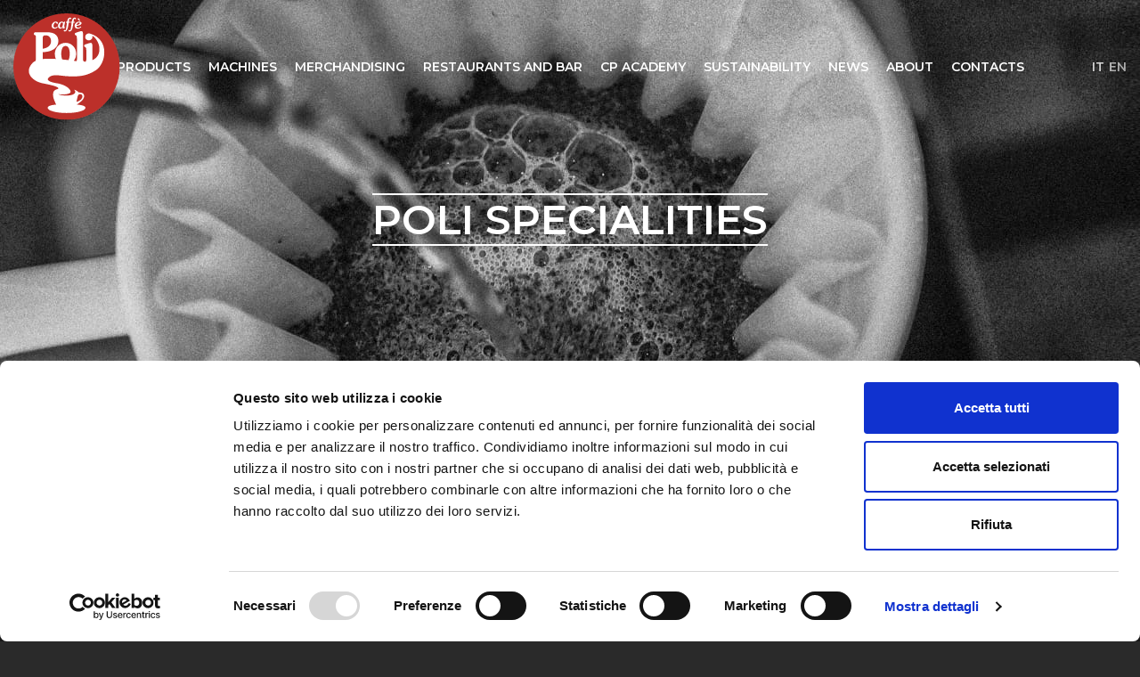

--- FILE ---
content_type: text/html; charset=UTF-8
request_url: https://www.caffepoli.it/en/formats/specialities/
body_size: 8379
content:
<!DOCTYPE html><html lang="en-US"><head><meta charset="utf-8"><meta http-equiv="X-UA-Compatible" content="IE=edge"><meta name="viewport" content="width=device-width, initial-scale=1, shrink-to-fit=no"><title>Production and distribution of coffee and infusions in format</title><link href="https://fonts.googleapis.com/css?family=Montserrat:600%7CNunito+Sans:400,700&display=swap" rel="stylesheet"> <script defer src="[data-uri]"></script> <script defer 
		id="Cookiebot"
		src="https://consent.cookiebot.com/uc.js"
		data-implementation="wp"
		data-cbid="232edba3-436d-4741-b57d-74be551da7f0"
						data-culture="IT"
				data-blockingmode="auto"
	></script> <meta name='robots' content='index, follow, max-image-preview:large, max-snippet:-1, max-video-preview:-1' /><meta name="description" content="Caffè Poli produces and distributes high quality coffee and infusions in Poli Specialities format" /><link rel="canonical" href="https://www.caffepoli.it/en/formats/specialities/" /><meta property="og:locale" content="en_US" /><meta property="og:type" content="article" /><meta property="og:title" content="Production and distribution of coffee and infusions in format" /><meta property="og:description" content="Caffè Poli produces and distributes high quality coffee and infusions in Poli Specialities format" /><meta property="og:url" content="https://www.caffepoli.it/en/formats/specialities/" /><meta property="og:site_name" content="Caffè Poli" /><meta name="twitter:card" content="summary_large_image" /> <script type="application/ld+json" class="yoast-schema-graph">{"@context":"https://schema.org","@graph":[{"@type":"CollectionPage","@id":"https://www.caffepoli.it/en/formats/specialities/","url":"https://www.caffepoli.it/en/formats/specialities/","name":"Production and distribution of coffee and infusions in format","isPartOf":{"@id":"https://www.caffepoli.it/en/#website"},"primaryImageOfPage":{"@id":"https://www.caffepoli.it/en/formats/specialities/#primaryimage"},"image":{"@id":"https://www.caffepoli.it/en/formats/specialities/#primaryimage"},"thumbnailUrl":"https://www.caffepoli.it/media/tanzania-arabica-aa-top-quality-1.jpg","description":"Caffè Poli produces and distributes high quality coffee and infusions in Poli Specialities format","breadcrumb":{"@id":"https://www.caffepoli.it/en/formats/specialities/#breadcrumb"},"inLanguage":"en-US"},{"@type":"ImageObject","inLanguage":"en-US","@id":"https://www.caffepoli.it/en/formats/specialities/#primaryimage","url":"https://www.caffepoli.it/media/tanzania-arabica-aa-top-quality-1.jpg","contentUrl":"https://www.caffepoli.it/media/tanzania-arabica-aa-top-quality-1.jpg","width":1200,"height":1200},{"@type":"BreadcrumbList","@id":"https://www.caffepoli.it/en/formats/specialities/#breadcrumb","itemListElement":[{"@type":"ListItem","position":1,"name":"Home","item":"https://www.caffepoli.it/en/"},{"@type":"ListItem","position":2,"name":"Poli Specialities"}]},{"@type":"WebSite","@id":"https://www.caffepoli.it/en/#website","url":"https://www.caffepoli.it/en/","name":"Caffè Poli","description":"","publisher":{"@id":"https://www.caffepoli.it/en/#organization"},"potentialAction":[{"@type":"SearchAction","target":{"@type":"EntryPoint","urlTemplate":"https://www.caffepoli.it/en/?s={search_term_string}"},"query-input":{"@type":"PropertyValueSpecification","valueRequired":true,"valueName":"search_term_string"}}],"inLanguage":"en-US"},{"@type":"Organization","@id":"https://www.caffepoli.it/en/#organization","name":"Caffè Poli","url":"https://www.caffepoli.it/en/","logo":{"@type":"ImageObject","inLanguage":"en-US","@id":"https://www.caffepoli.it/en/#/schema/logo/image/","url":"https://www.caffepoli.it/media/caffe-poli.png","contentUrl":"https://www.caffepoli.it/media/caffe-poli.png","width":300,"height":300,"caption":"Caffè Poli"},"image":{"@id":"https://www.caffepoli.it/en/#/schema/logo/image/"},"sameAs":["https://www.facebook.com/pages/CAFFE-POLI-SRL-CASTEL-BOLOGNESE-RA/268709745405","https://www.instagram.com/CAFFE.POLI1996/"]}]}</script> <link rel='stylesheet' id='main-css' href='https://www.caffepoli.it/wp-content/themes/framework/assets/css/main.min.css?ver=6.5.5' type='text/css' media='all' /><style id='classic-theme-styles-inline-css' type='text/css'>/*! This file is auto-generated */
.wp-block-button__link{color:#fff;background-color:#32373c;border-radius:9999px;box-shadow:none;text-decoration:none;padding:calc(.667em + 2px) calc(1.333em + 2px);font-size:1.125em}.wp-block-file__button{background:#32373c;color:#fff;text-decoration:none}</style><style id='global-styles-inline-css' type='text/css'>body{--wp--preset--color--black: #000000;--wp--preset--color--cyan-bluish-gray: #abb8c3;--wp--preset--color--white: #ffffff;--wp--preset--color--pale-pink: #f78da7;--wp--preset--color--vivid-red: #cf2e2e;--wp--preset--color--luminous-vivid-orange: #ff6900;--wp--preset--color--luminous-vivid-amber: #fcb900;--wp--preset--color--light-green-cyan: #7bdcb5;--wp--preset--color--vivid-green-cyan: #00d084;--wp--preset--color--pale-cyan-blue: #8ed1fc;--wp--preset--color--vivid-cyan-blue: #0693e3;--wp--preset--color--vivid-purple: #9b51e0;--wp--preset--gradient--vivid-cyan-blue-to-vivid-purple: linear-gradient(135deg,rgba(6,147,227,1) 0%,rgb(155,81,224) 100%);--wp--preset--gradient--light-green-cyan-to-vivid-green-cyan: linear-gradient(135deg,rgb(122,220,180) 0%,rgb(0,208,130) 100%);--wp--preset--gradient--luminous-vivid-amber-to-luminous-vivid-orange: linear-gradient(135deg,rgba(252,185,0,1) 0%,rgba(255,105,0,1) 100%);--wp--preset--gradient--luminous-vivid-orange-to-vivid-red: linear-gradient(135deg,rgba(255,105,0,1) 0%,rgb(207,46,46) 100%);--wp--preset--gradient--very-light-gray-to-cyan-bluish-gray: linear-gradient(135deg,rgb(238,238,238) 0%,rgb(169,184,195) 100%);--wp--preset--gradient--cool-to-warm-spectrum: linear-gradient(135deg,rgb(74,234,220) 0%,rgb(151,120,209) 20%,rgb(207,42,186) 40%,rgb(238,44,130) 60%,rgb(251,105,98) 80%,rgb(254,248,76) 100%);--wp--preset--gradient--blush-light-purple: linear-gradient(135deg,rgb(255,206,236) 0%,rgb(152,150,240) 100%);--wp--preset--gradient--blush-bordeaux: linear-gradient(135deg,rgb(254,205,165) 0%,rgb(254,45,45) 50%,rgb(107,0,62) 100%);--wp--preset--gradient--luminous-dusk: linear-gradient(135deg,rgb(255,203,112) 0%,rgb(199,81,192) 50%,rgb(65,88,208) 100%);--wp--preset--gradient--pale-ocean: linear-gradient(135deg,rgb(255,245,203) 0%,rgb(182,227,212) 50%,rgb(51,167,181) 100%);--wp--preset--gradient--electric-grass: linear-gradient(135deg,rgb(202,248,128) 0%,rgb(113,206,126) 100%);--wp--preset--gradient--midnight: linear-gradient(135deg,rgb(2,3,129) 0%,rgb(40,116,252) 100%);--wp--preset--font-size--small: 13px;--wp--preset--font-size--medium: 20px;--wp--preset--font-size--large: 36px;--wp--preset--font-size--x-large: 42px;--wp--preset--spacing--20: 0.44rem;--wp--preset--spacing--30: 0.67rem;--wp--preset--spacing--40: 1rem;--wp--preset--spacing--50: 1.5rem;--wp--preset--spacing--60: 2.25rem;--wp--preset--spacing--70: 3.38rem;--wp--preset--spacing--80: 5.06rem;--wp--preset--shadow--natural: 6px 6px 9px rgba(0, 0, 0, 0.2);--wp--preset--shadow--deep: 12px 12px 50px rgba(0, 0, 0, 0.4);--wp--preset--shadow--sharp: 6px 6px 0px rgba(0, 0, 0, 0.2);--wp--preset--shadow--outlined: 6px 6px 0px -3px rgba(255, 255, 255, 1), 6px 6px rgba(0, 0, 0, 1);--wp--preset--shadow--crisp: 6px 6px 0px rgba(0, 0, 0, 1);}:where(.is-layout-flex){gap: 0.5em;}:where(.is-layout-grid){gap: 0.5em;}body .is-layout-flex{display: flex;}body .is-layout-flex{flex-wrap: wrap;align-items: center;}body .is-layout-flex > *{margin: 0;}body .is-layout-grid{display: grid;}body .is-layout-grid > *{margin: 0;}:where(.wp-block-columns.is-layout-flex){gap: 2em;}:where(.wp-block-columns.is-layout-grid){gap: 2em;}:where(.wp-block-post-template.is-layout-flex){gap: 1.25em;}:where(.wp-block-post-template.is-layout-grid){gap: 1.25em;}.has-black-color{color: var(--wp--preset--color--black) !important;}.has-cyan-bluish-gray-color{color: var(--wp--preset--color--cyan-bluish-gray) !important;}.has-white-color{color: var(--wp--preset--color--white) !important;}.has-pale-pink-color{color: var(--wp--preset--color--pale-pink) !important;}.has-vivid-red-color{color: var(--wp--preset--color--vivid-red) !important;}.has-luminous-vivid-orange-color{color: var(--wp--preset--color--luminous-vivid-orange) !important;}.has-luminous-vivid-amber-color{color: var(--wp--preset--color--luminous-vivid-amber) !important;}.has-light-green-cyan-color{color: var(--wp--preset--color--light-green-cyan) !important;}.has-vivid-green-cyan-color{color: var(--wp--preset--color--vivid-green-cyan) !important;}.has-pale-cyan-blue-color{color: var(--wp--preset--color--pale-cyan-blue) !important;}.has-vivid-cyan-blue-color{color: var(--wp--preset--color--vivid-cyan-blue) !important;}.has-vivid-purple-color{color: var(--wp--preset--color--vivid-purple) !important;}.has-black-background-color{background-color: var(--wp--preset--color--black) !important;}.has-cyan-bluish-gray-background-color{background-color: var(--wp--preset--color--cyan-bluish-gray) !important;}.has-white-background-color{background-color: var(--wp--preset--color--white) !important;}.has-pale-pink-background-color{background-color: var(--wp--preset--color--pale-pink) !important;}.has-vivid-red-background-color{background-color: var(--wp--preset--color--vivid-red) !important;}.has-luminous-vivid-orange-background-color{background-color: var(--wp--preset--color--luminous-vivid-orange) !important;}.has-luminous-vivid-amber-background-color{background-color: var(--wp--preset--color--luminous-vivid-amber) !important;}.has-light-green-cyan-background-color{background-color: var(--wp--preset--color--light-green-cyan) !important;}.has-vivid-green-cyan-background-color{background-color: var(--wp--preset--color--vivid-green-cyan) !important;}.has-pale-cyan-blue-background-color{background-color: var(--wp--preset--color--pale-cyan-blue) !important;}.has-vivid-cyan-blue-background-color{background-color: var(--wp--preset--color--vivid-cyan-blue) !important;}.has-vivid-purple-background-color{background-color: var(--wp--preset--color--vivid-purple) !important;}.has-black-border-color{border-color: var(--wp--preset--color--black) !important;}.has-cyan-bluish-gray-border-color{border-color: var(--wp--preset--color--cyan-bluish-gray) !important;}.has-white-border-color{border-color: var(--wp--preset--color--white) !important;}.has-pale-pink-border-color{border-color: var(--wp--preset--color--pale-pink) !important;}.has-vivid-red-border-color{border-color: var(--wp--preset--color--vivid-red) !important;}.has-luminous-vivid-orange-border-color{border-color: var(--wp--preset--color--luminous-vivid-orange) !important;}.has-luminous-vivid-amber-border-color{border-color: var(--wp--preset--color--luminous-vivid-amber) !important;}.has-light-green-cyan-border-color{border-color: var(--wp--preset--color--light-green-cyan) !important;}.has-vivid-green-cyan-border-color{border-color: var(--wp--preset--color--vivid-green-cyan) !important;}.has-pale-cyan-blue-border-color{border-color: var(--wp--preset--color--pale-cyan-blue) !important;}.has-vivid-cyan-blue-border-color{border-color: var(--wp--preset--color--vivid-cyan-blue) !important;}.has-vivid-purple-border-color{border-color: var(--wp--preset--color--vivid-purple) !important;}.has-vivid-cyan-blue-to-vivid-purple-gradient-background{background: var(--wp--preset--gradient--vivid-cyan-blue-to-vivid-purple) !important;}.has-light-green-cyan-to-vivid-green-cyan-gradient-background{background: var(--wp--preset--gradient--light-green-cyan-to-vivid-green-cyan) !important;}.has-luminous-vivid-amber-to-luminous-vivid-orange-gradient-background{background: var(--wp--preset--gradient--luminous-vivid-amber-to-luminous-vivid-orange) !important;}.has-luminous-vivid-orange-to-vivid-red-gradient-background{background: var(--wp--preset--gradient--luminous-vivid-orange-to-vivid-red) !important;}.has-very-light-gray-to-cyan-bluish-gray-gradient-background{background: var(--wp--preset--gradient--very-light-gray-to-cyan-bluish-gray) !important;}.has-cool-to-warm-spectrum-gradient-background{background: var(--wp--preset--gradient--cool-to-warm-spectrum) !important;}.has-blush-light-purple-gradient-background{background: var(--wp--preset--gradient--blush-light-purple) !important;}.has-blush-bordeaux-gradient-background{background: var(--wp--preset--gradient--blush-bordeaux) !important;}.has-luminous-dusk-gradient-background{background: var(--wp--preset--gradient--luminous-dusk) !important;}.has-pale-ocean-gradient-background{background: var(--wp--preset--gradient--pale-ocean) !important;}.has-electric-grass-gradient-background{background: var(--wp--preset--gradient--electric-grass) !important;}.has-midnight-gradient-background{background: var(--wp--preset--gradient--midnight) !important;}.has-small-font-size{font-size: var(--wp--preset--font-size--small) !important;}.has-medium-font-size{font-size: var(--wp--preset--font-size--medium) !important;}.has-large-font-size{font-size: var(--wp--preset--font-size--large) !important;}.has-x-large-font-size{font-size: var(--wp--preset--font-size--x-large) !important;}
.wp-block-navigation a:where(:not(.wp-element-button)){color: inherit;}
:where(.wp-block-post-template.is-layout-flex){gap: 1.25em;}:where(.wp-block-post-template.is-layout-grid){gap: 1.25em;}
:where(.wp-block-columns.is-layout-flex){gap: 2em;}:where(.wp-block-columns.is-layout-grid){gap: 2em;}
.wp-block-pullquote{font-size: 1.5em;line-height: 1.6;}</style><link rel="shortcut icon" href="https://www.caffepoli.it/assets/img/favicons/favicon.ico" type="image/x-icon" /><link rel="icon" href="https://www.caffepoli.it/assets/img/favicons/favicon.ico" type="image/x-icon" /><link rel="apple-touch-icon-precomposed" sizes="57x57" href="https://www.caffepoli.it/assets/img/favicons/apple-touch-icon-57x57.png" /><link rel="apple-touch-icon-precomposed" sizes="60x60" href="https://www.caffepoli.it/assets/img/favicons/apple-touch-icon-60x60.png" /><link rel="apple-touch-icon-precomposed" sizes="72x72" href="https://www.caffepoli.it/assets/img/favicons/apple-touch-icon-72x72.png" /><link rel="apple-touch-icon-precomposed" sizes="76x76" href="https://www.caffepoli.it/assets/img/favicons/apple-touch-icon-76x76.png" /><link rel="apple-touch-icon-precomposed" sizes="114x114" href="https://www.caffepoli.it/assets/img/favicons/apple-touch-icon-114x114.png" /><link rel="apple-touch-icon-precomposed" sizes="120x120" href="https://www.caffepoli.it/assets/img/favicons/apple-touch-icon-120x120.png" /><link rel="apple-touch-icon-precomposed" sizes="144x144" href="https://www.caffepoli.it/assets/img/favicons/apple-touch-icon-144x144.png" /><link rel="apple-touch-icon-precomposed" sizes="152x152" href="https://www.caffepoli.it/assets/img/favicons/apple-touch-icon-152x152.png" /><link rel="apple-touch-icon-precomposed" sizes="180x180" href="https://www.caffepoli.it/assets/img/favicons/apple-touch-icon-152x152.png"><link rel="icon" type="image/png" href="https://www.caffepoli.it/assets/img/favicons/favicon-16x16.png" sizes="16x16" /><link rel="icon" type="image/png" href="https://www.caffepoli.it/assets/img/favicons/favicon-32x32.png" sizes="32x32" /><link rel="icon" type="image/png" href="https://www.caffepoli.it/assets/img/favicons/favicon-96x96.png" sizes="96x96" /><link rel="icon" href="https://www.caffepoli.it/assets/img/favicons/favicon.ico" type="image/x-icon"><meta name="application-name" content="&nbsp;" /><meta name="msapplication-TileColor" content="#FFFFFF" /><meta name="msapplication-square70x70logo" content="https://www.caffepoli.it/assets/img/favicons/mstile-70x70.png" /><meta name="msapplication-TileImage" content="https://www.caffepoli.it/assets/img/favicons/mstile-144x144.png" /><meta name="msapplication-square150x150logo" content="https://www.caffepoli.it/assets/img/favicons/mstile-150x150.png" /><meta name="msapplication-wide310x150logo" content="https://www.caffepoli.it/assets/img/favicons/mstile-310x150.png" /><meta name="msapplication-square310x310logo" content="https://www.caffepoli.it/assets/img/favicons/mstile-310x310.png" /> <!--[if lt IE 9]> <script src="https://oss.maxcdn.com/html5shiv/3.7.3/html5shiv.min.js"></script> <script src="https://oss.maxcdn.com/respond/1.4.2/respond.min.js"></script> <![endif]--></head><body class=""><header><div class="wrap"><div class="container-fluid"><div class="row"><div class="col"><div id="logo"> <a href="https://www.caffepoli.it/en/" style="text-indent:-99999px;">Home</a></div> <a id="nav-btn"> <span></span> <span></span> <span></span> <span></span> </a><nav><ul id="menu-primary-navigation-inglese" class="navigation"><li class="menu-products"><a href="https://www.caffepoli.it/en/coffee-and-infusions/">Products</a></li><li class="menu-machines"><a href="https://www.caffepoli.it/en/coffee-machines/">Machines</a></li><li class="menu-merchandising"><a href="https://www.caffepoli.it/en/merchandising/">Merchandising</a></li><li class="menu-restaurants-and-bar"><a href="https://www.caffepoli.it/en/professional/">Restaurants and bar</a></li><li class="menu-cp-academy"><a href="https://www.caffepoli.it/en/cp-academy/">CP Academy</a></li><li class="menu-sustainability"><a href="https://www.caffepoli.it/en/sustainability/">Sustainability</a></li><li class="active menu-news"><a href="https://www.caffepoli.it/en/news/">News</a></li><li class="menu-about"><a href="https://www.caffepoli.it/en/coffee-since-1965/">About</a></li><li class="menu-contacts"><a href="https://www.caffepoli.it/en/contacts/">Contacts</a></li></ul></nav><div id="languages"><ul><li><a href="https://www.caffepoli.it/formati/poli-specialities/">it</a></li><li class="active">en</li></ul></div></div></div></div></div></header><main><section class="slideshow"><div class="flexslider" id="slider"><ul class="slides"><li style="background-image: url(https://www.caffepoli.it/media/caffe-poli-specialities-1920x500.jpg);"><div class="wrap d-flex align-items-center text-center"><div class="container-fluid"><div class="row"><div class="col-12"><h1 class="hero bar">Poli Specialities</h1></div></div></div></div></li></ul></div></section><section class="categories dark"><div class="wrap"><div class="container-fluid"><div class="row justify-content-center"><div class="col-6 col-sm-6 col-md-4 col-lg-3 col-xl-3 prod text-center"> <a href="https://www.caffepoli.it/en/products/blister-tanzania-arabica-aa-top-quality/"><div class="round-image"> <img src="https://www.caffepoli.it/media/tanzania-arabica-aa-top-quality-1-576x576.jpg" class="lozad rounded-circle img-fluid" alt="Caffè Poli - Tanzania arabica aa “top quality”"></div><div class="round-image-text"><h3>Tanzania arabica aa “top quality”</h3></div> </a></div><div class="col-6 col-sm-6 col-md-4 col-lg-3 col-xl-3 prod text-center"> <a href="https://www.caffepoli.it/en/products/india-maysore-nuggets-extra-bold-coffee-from-the-bedouin/"><div class="round-image"> <img src="https://www.caffepoli.it/media/india-maysore-nuggets-extra-bold-caffe-del-babbuino-1-576x576.jpg" class="lozad rounded-circle img-fluid" alt="Caffè Poli - India Maysore Nuggets Extra Bold Coffee from the Bedouin"></div><div class="round-image-text"><h3>India Maysore Nuggets Extra Bold Coffee from the Bedouin</h3></div> </a></div><div class="col-6 col-sm-6 col-md-4 col-lg-3 col-xl-3 prod text-center"> <a href="https://www.caffepoli.it/en/products/blister-huehuetenango-guatemala-arabica/"><div class="round-image"> <img src="https://www.caffepoli.it/media/huehuetenango-guatemala-arabica-1-576x576.jpg" class="lozad rounded-circle img-fluid" alt="Caffè Poli - Huehuetenango guatemala arabica"></div><div class="round-image-text"><h3>Huehuetenango guatemala arabica</h3></div> </a></div><div class="col-6 col-sm-6 col-md-4 col-lg-3 col-xl-3 prod text-center"> <a href="https://www.caffepoli.it/en/products/blister-finca-rio-colorado-honduras/"><div class="round-image"> <img src="https://www.caffepoli.it/media/finca-rio-colorado-honduras-1-576x576.jpg" class="lozad rounded-circle img-fluid" alt="Caffè Poli - Finca rio colorado honduras"></div><div class="round-image-text"><h3>Finca rio colorado honduras</h3></div> </a></div><div class="col-6 col-sm-6 col-md-4 col-lg-3 col-xl-3 prod text-center"> <a href="https://www.caffepoli.it/en/products/blister-india-kaapi-royale-plantation/"><div class="round-image"> <img src="https://www.caffepoli.it/media/india-kaapi-royale-plantation-1-576x576.jpg" class="lozad rounded-circle img-fluid" alt="Caffè Poli - India kaapi royale plantation"></div><div class="round-image-text"><h3>India kaapi royale plantation</h3></div> </a></div><div class="col-6 col-sm-6 col-md-4 col-lg-3 col-xl-3 prod text-center"> <a href="https://www.caffepoli.it/en/products/blister-giamaica-blue-mountain/"><div class="round-image"> <img src="https://www.caffepoli.it/media/giamaica-blue-mountain-2-576x576.jpg" class="lozad rounded-circle img-fluid" alt="Caffè Poli - Giamaica blue mountain"></div><div class="round-image-text"><h3>Giamaica blue mountain</h3></div> </a></div><div class="col-6 col-sm-6 col-md-4 col-lg-3 col-xl-3 prod text-center"> <a href="https://www.caffepoli.it/en/products/blister-kopi-luwak/"><div class="round-image"> <img src="https://www.caffepoli.it/media/kopi-luwak-2-576x576.jpg" class="lozad rounded-circle img-fluid" alt="Caffè Poli - Kopi luwak"></div><div class="round-image-text"><h3>Kopi luwak</h3></div> </a></div><div class="col-6 col-sm-6 col-md-4 col-lg-3 col-xl-3 prod text-center"> <a href="https://www.caffepoli.it/en/products/blister-santos-brasile-guaxape-dulce/"><div class="round-image"> <img src="https://www.caffepoli.it/media/santos-brasile-guaxupe-dulce-1-576x576.jpg" class="lozad rounded-circle img-fluid" alt="Caffè Poli - Santos brasile guaxapè dulce"></div><div class="round-image-text"><h3>Santos brasile guaxapè dulce</h3></div> </a></div><div class="col-6 col-sm-6 col-md-4 col-lg-3 col-xl-3 prod text-center"> <a href="https://www.caffepoli.it/en/products/kopi-luwak/"><div class="round-image"> <img src="https://www.caffepoli.it/media/kopi-luwak-updraft-pre-smush-original-1-576x576.jpg" class="lozad rounded-circle img-fluid" alt="Caffè Poli - Kopi luwak"></div><div class="round-image-text"><h3>Kopi luwak</h3></div> </a></div><div class="col-6 col-sm-6 col-md-4 col-lg-3 col-xl-3 prod text-center"> <a href="https://www.caffepoli.it/en/products/tanzania-arabica-aa-top-quality/"><div class="round-image"> <img src="https://www.caffepoli.it/media/tanzania-arabica-aa-top-quality-576x576.jpg" class="lozad rounded-circle img-fluid" alt="Caffè Poli - Tanzania arabica aa “top quality”"></div><div class="round-image-text"><h3>Tanzania arabica aa “top quality”</h3></div> </a></div><div class="col-6 col-sm-6 col-md-4 col-lg-3 col-xl-3 prod text-center"> <a href="https://www.caffepoli.it/en/products/india-maysore-nuggets-extra-bold-caffe-del-beduino/"><div class="round-image"> <img src="https://www.caffepoli.it/media/india-maysore-nuggets-extra-bold-caffe-del-babbuino-576x576.jpg" class="lozad rounded-circle img-fluid" alt="Caffè Poli - India Maysore Nuggets Extra Bold Coffee from the Bedouin"></div><div class="round-image-text"><h3>India Maysore Nuggets Extra Bold Coffee from the Bedouin</h3></div> </a></div><div class="col-6 col-sm-6 col-md-4 col-lg-3 col-xl-3 prod text-center"> <a href="https://www.caffepoli.it/en/products/huehuetenango-guatemala-arabica/"><div class="round-image"> <img src="https://www.caffepoli.it/media/huehuetenango-guatemala-arabica-576x576.jpg" class="lozad rounded-circle img-fluid" alt="Caffè Poli - Huehuetenango Guatemala Arabica"></div><div class="round-image-text"><h3>Huehuetenango Guatemala Arabica</h3></div> </a></div><div class="col-6 col-sm-6 col-md-4 col-lg-3 col-xl-3 prod text-center"> <a href="https://www.caffepoli.it/en/products/santos-brasile-guaxupe-dulce/"><div class="round-image"> <img src="https://www.caffepoli.it/media/santos-brasile-guaxupe-dulce-576x576.jpg" class="lozad rounded-circle img-fluid" alt="Caffè Poli - Santos brasile guaxupè dulce"></div><div class="round-image-text"><h3>Santos brasile guaxupè dulce</h3></div> </a></div><div class="col-6 col-sm-6 col-md-4 col-lg-3 col-xl-3 prod text-center"> <a href="https://www.caffepoli.it/en/products/finca-rio-colorado-honduras/"><div class="round-image"> <img src="https://www.caffepoli.it/media/finca-rio-colorado-honduras-576x576.jpg" class="lozad rounded-circle img-fluid" alt="Caffè Poli - Finca rio colorado honduras"></div><div class="round-image-text"><h3>Finca rio colorado honduras</h3></div> </a></div><div class="col-6 col-sm-6 col-md-4 col-lg-3 col-xl-3 prod text-center"> <a href="https://www.caffepoli.it/en/products/india-kaapi-royale-plantation/"><div class="round-image"> <img src="https://www.caffepoli.it/media/india-kaapi-royale-plantation-576x576.jpg" class="lozad rounded-circle img-fluid" alt="Caffè Poli - India kaapi royale plantation"></div><div class="round-image-text"><h3>India kaapi royale plantation</h3></div> </a></div><div class="col-6 col-sm-6 col-md-4 col-lg-3 col-xl-3 prod text-center"> <a href="https://www.caffepoli.it/en/products/giamaica-blue-mountain/"><div class="round-image"> <img src="https://www.caffepoli.it/media/giamaica-blue-mountain-updraft-pre-smush-original-1-576x576.jpg" class="lozad rounded-circle img-fluid" alt="Caffè Poli - Giamaica blue mountain"></div><div class="round-image-text"><h3>Giamaica blue mountain</h3></div> </a></div></div></div></div></section><section class="cta"><div class="wrap"><div class="container-fluid"><div class="row justify-content-center"><div class="col-12 col-lg-10 col-xl-8"><div class="container-fluid"><div class="row cta-box"><div class="col-12"><h2> Do you want more information?</h2><p> Fill out the form and we will contact you in a very short time</p></div><div class="col-12"><div class="wpcf7 no-js" id="wpcf7-f71-o1" lang="it-IT" dir="ltr"><div class="screen-reader-response"><p role="status" aria-live="polite" aria-atomic="true"></p><ul></ul></div><form action="/en/formats/specialities/#wpcf7-f71-o1" method="post" class="wpcf7-form init wpcf7-acceptance-as-validation" aria-label="Modulo di contatto" novalidate="novalidate" data-status="init"><div style="display: none;"> <input type="hidden" name="_wpcf7" value="71" /> <input type="hidden" name="_wpcf7_version" value="5.9.8" /> <input type="hidden" name="_wpcf7_locale" value="it_IT" /> <input type="hidden" name="_wpcf7_unit_tag" value="wpcf7-f71-o1" /> <input type="hidden" name="_wpcf7_container_post" value="0" /> <input type="hidden" name="_wpcf7_posted_data_hash" value="" /></div> <span id="wpcf7-696cd6f558c3b-wrapper" class="wpcf7-form-control-wrap website-wrap" ><label for="wpcf7-696cd6f558c3b-field" class="hp-message">Si prega di lasciare vuoto questo campo.</label><input id="wpcf7-696cd6f558c3b-field"  class="wpcf7-form-control wpcf7-text" type="text" name="website" value="" size="40" tabindex="-1" autocomplete="new-password" /></span><div class="row"><div class="col-12 col-md-6"><div class="form-group"><label for="name">Name *</label><span class="wpcf7-form-control-wrap" data-name="Name"><input size="40" maxlength="400" class="wpcf7-form-control wpcf7-text wpcf7-validates-as-required form-control" id="name" aria-required="true" aria-invalid="false" placeholder="Name *" value="" type="text" name="Name" /></span></div><div class="form-group"><label for="surname">Surname *</label><span class="wpcf7-form-control-wrap" data-name="Surname"><input size="40" maxlength="400" class="wpcf7-form-control wpcf7-text wpcf7-validates-as-required form-control" id="surname" aria-required="true" aria-invalid="false" placeholder="Surname *" value="" type="text" name="Surname" /></span></div><div class="form-group"><label for="email">Email *</label><span class="wpcf7-form-control-wrap" data-name="Email"><input size="40" maxlength="400" class="wpcf7-form-control wpcf7-email wpcf7-validates-as-required wpcf7-text wpcf7-validates-as-email form-control" id="email" aria-required="true" aria-invalid="false" placeholder="Indirizzo Email *" value="" type="email" name="Email" /></span></div></div><div class="col-12 col-md-6"><div class="form-group"><label for="subject">Subject *</label><span class="wpcf7-form-control-wrap" data-name="Subject"><input size="40" maxlength="400" class="wpcf7-form-control wpcf7-text wpcf7-validates-as-required form-control" id="subject" aria-required="true" aria-invalid="false" placeholder="Subject *" value="" type="text" name="Subject" /></span></div><div class="form-group"><label for="message">Message *</label><span class="wpcf7-form-control-wrap" data-name="Message"><textarea cols="40" rows="10" maxlength="2000" class="wpcf7-form-control wpcf7-textarea wpcf7-validates-as-required form-control" id="message" aria-required="true" aria-invalid="false" placeholder="Message *" name="Message"></textarea></span></div></div></div><div class="row"><div class="col-12 col-md-6"><div class="form-check"><span class="wpcf7-form-control-wrap" data-name="privacy"><span class="wpcf7-form-control wpcf7-acceptance"><span class="wpcf7-list-item"><label><input type="checkbox" name="privacy" value="1" class="form-check-input" aria-invalid="false" /><span class="wpcf7-list-item-label">I accept the <a href="/privacy-policy">terms and privacy policy</a></span></label></span></span></span></div></div><div class="col-12 col-md-6 mt-4 mt-md-0"> <input class="wpcf7-form-control wpcf7-submit has-spinner btn btn-outline" type="submit" value="Send Request" /></div></div><div class="row response"><div class="col-12"><div class="wpcf7-response-output" aria-hidden="true"></div></div></div></form></div></div></div></div></div></div></div></div></section><section class="categories dark"><div class="wrap"><div class="container-fluid"><div class="row text-center"><div class="col-12"><h2 class="bar">Caffè poli’s formats</h2></div></div><div class="row justify-content-center"><div class="col-6 col-sm-6 col-md-4 col-lg-3 col-xl-3 prod text-center"> <a href="https://www.caffepoli.it/en//formats/tin-cans"><div class="round-image"> <img src="https://www.caffepoli.it/media/caffe-poli-barattoli-small2-576x576.jpg" class="lozad rounded-circle img-fluid" alt="Caffè Poli - Tin Cans"></div><div class="round-image-text"><h3>Tin Cans</h3></div> </a></div><div class="col-6 col-sm-6 col-md-4 col-lg-3 col-xl-3 prod text-center"> <a href="https://www.caffepoli.it/en//formats/espresso-in-grains"><div class="round-image"> <img src="https://www.caffepoli.it/media/caffe-poli-espresso-in-grani-small-576x576.jpg" class="lozad rounded-circle img-fluid" alt="Caffè Poli - Espresso in grains"></div><div class="round-image-text"><h3>Espresso in grains</h3></div> </a></div><div class="col-6 col-sm-6 col-md-4 col-lg-3 col-xl-3 prod text-center"> <a href="https://www.caffepoli.it/en//formats/pods"><div class="round-image"> <img src="https://www.caffepoli.it/media/caffe-poli-tisane-small-576x576.jpg" class="lozad rounded-circle img-fluid" alt="Caffè Poli - Pods Ese &amp; 38 Format"></div><div class="round-image-text"><h3>Pods Ese &amp; 38 Format</h3></div> </a></div><div class="col-6 col-sm-6 col-md-4 col-lg-3 col-xl-3 prod text-center"> <a href="https://www.caffepoli.it/en//formats/capsule-en"><div class="round-image"> <img src="https://www.caffepoli.it/media/caffe-poli-capsule-small2-576x576.jpg" class="lozad rounded-circle img-fluid" alt="Caffè Poli - Capsule"></div><div class="round-image-text"><h3>Capsule</h3></div> </a></div><div class="col-6 col-sm-6 col-md-4 col-lg-3 col-xl-3 prod text-center"> <a href="https://www.caffepoli.it/en//formats/blister-en"><div class="round-image"> <img src="https://www.caffepoli.it/media/caffe-poli-blister-small-1-576x576.jpg" class="lozad rounded-circle img-fluid" alt="Caffè Poli - Blister"></div><div class="round-image-text"><h3>Blister</h3></div> </a></div><div class="col-6 col-sm-6 col-md-4 col-lg-3 col-xl-3 prod text-center"> <a href="https://www.caffepoli.it/en//formats/beyond-the-coffee"><div class="round-image"> <img src="https://www.caffepoli.it/media/caffe-poli-liquore-small-576x576.jpg" class="lozad rounded-circle img-fluid" alt="Caffè Poli - Beyond the coffee"></div><div class="round-image-text"><h3>Beyond the coffee</h3></div> </a></div></div></div></div></section><section class="merchandising-cpacademy"><div class="container-fluid"><div class="row no-gutters align-items-center"><div class="col-12 col-sm-12 col-md-6 col-lg-6 col-xl-6"> <a href="https://www.caffepoli.it/en/merchandising/"><div class="brg d-flex align-items-center justify-content-center" style="background-image: url(https://www.caffepoli.it/media/cover5-1-768x768.jpg);"><h2 class="small bar">Caffe poli’s merchandising</h2></div> </a></div><div class="col-12 col-sm-12 col-md-6 col-lg-6 col-xl-6"> <a href="https://www.caffepoli.it/en/cp-academy/"><div class="brg d-flex align-items-center justify-content-center" style="background-image: url(https://www.caffepoli.it/media/caffe-poli-cp-academy3-768x768.jpg);"><h2 class="small bar">Cp Academy</h2></div> </a></div></div></div></section></main><section class="newsletter-box pt-5 pb-5"><div class="wrap"><div class="container-fluid"><div class="row align-items-center justify-content-center"><div class="col-12 col-sm-auto"> <a href="https://www.caffepoli.it/iscrizione-newsletter/" class="newsletter"><h3 class="m-0 p-0">Iscriviti alla newsletter</h3><p class="m-0 p-0">Scopri per primo tutte le offerte e novità di Caffè Poli</p> </a></div></div></div></div></section><footer><div class="prefooter"><div class="wrap"><div class="container-fluid"><div class="row align-items-end"><div class="col-12 col-sm-12 col-md-12 col-lg-3 col-xl-2 social-nav"><p class="h6">Follow us</p><ul id="menu-social-inglese" class="navigation footersocial"><li class="menu-facebook"><a href="https://www.facebook.com/CAFFE-POLI-SRL-CASTEL-BOLOGNESE-RA-268709745405/">Facebook</a></li><li class="menu-instagram"><a href="https://www.instagram.com/CAFFE.POLI1996/">Instagram</a></li></ul></div><div class="col-12 col-sm-12 col-md-12 col-lg-9 col-xl-7 categories-nav"><p class="h6">Caffè poli's products</p><ul id="menu-footer-navigation-inglese" class="navigation footernavigation"><li class="menu-tin-cans"><a href="https://www.caffepoli.it/en/formats/tin-cans/">Tin Cans</a></li><li class="menu-espresso-in-grains"><a href="https://www.caffepoli.it/en/formats/espresso-in-grains/">Espresso in grains</a></li><li class="menu-pods-ese-38-format"><a href="https://www.caffepoli.it/en/formats/pods/">Pods Ese &#038; 38 Format</a></li><li class="menu-capsule"><a href="https://www.caffepoli.it/en/formats/capsule-en/">Capsule</a></li><li class="menu-blister"><a href="https://www.caffepoli.it/en/formats/blister-en/">Blister</a></li><li class="active menu-poli-specialities"><a href="https://www.caffepoli.it/en/formats/specialities/" aria-current="page">Poli Specialities</a></li><li class="menu-beyond-the-coffee"><a href="https://www.caffepoli.it/en/formats/beyond-the-coffee/">Beyond the coffee</a></li></ul></div><div class="col-12 col-sm-12 col-md-12 col-lg-12 col-xl-3 text-xl-right service-nav"><ul id="menu-footer-service-inglese" class="navigation footerservice"><li class="menu-privacy-policy"><a href="https://www.caffepoli.it/en/privacy-policy/">Privacy Policy</a></li><li class="menu-cookies-policy"><a href="https://www.caffepoli.it/en/cookies-policy/">Cookies Policy</a></li></ul></div></div><div class="row mt-4"><div class="col-12 disclaimer">La società ha ricevuto benefici rientranti nel regime degli aiuti di Stato e nel regime de minimis per i quali sussiste l’obbligo di pubblicazione nel Registro Nazionale degli aiuti di Stato di cui all’art. 52 della L. 234/2012. Inoltre l’impresa ha anche beneficiato del seguente contributo che non risulta pubblicato sul portale RNA:  soggetto erogante Ag. Entrate cod. fisc. 06363391001 € 20143 in data 07/07/2020 per effetto Decreto Ristori art. 1 D.L. 137 del 28/10/2020 e art. 2 D.L. 149 del 09/11/2020.</div></div></div></div></div><div class="copy"><div class="wrap"><div class="container-fluid"><div class="row"><div class="col-12 col-md-10"> <span class="d-block d-md-inline-block">&copy; 2026 Caffè Poli Srl</span> <span class="d-block d-md-inline-block">All rights reserved</span> <span class="d-none d-md-inline-block"> · </span> <span class="d-block d-md-inline-block">P.Iva 02143270391 · REA n. 175414</span></div><div class="col-12 col-md-2 text-md-right mt-3 mt-md-0"> web by <a href="https://www.exnovostudio.it?utm_campaign=Signature&utm_medium=Sign&utm_source=caffepoli" target="_blank">exnovo</a></div></div></div></div></div></footer><style id='wpcf7-696cd6f558c3b-inline-inline-css' type='text/css'>#wpcf7-696cd6f558c3b-wrapper {display:none !important; visibility:hidden !important;}</style> <script defer  src="https://www.caffepoli.it/wp-content/themes/framework/assets/js/jquery-3.3.1.min.js" id="jquery-js"></script> <script defer  src="https://www.caffepoli.it/wp-content/themes/framework/assets/js/bootstrap.min.js" id="bootstrap-js-js"></script> <script  src="https://www.caffepoli.it/wp-includes/js/dist/vendor/wp-polyfill-inert.min.js?ver=3.1.2" id="wp-polyfill-inert-js"></script> <script  src="https://www.caffepoli.it/wp-includes/js/dist/vendor/regenerator-runtime.min.js?ver=0.14.0" id="regenerator-runtime-js"></script> <script  src="https://www.caffepoli.it/wp-includes/js/dist/vendor/wp-polyfill.min.js?ver=3.15.0" id="wp-polyfill-js"></script> <script  src="https://www.caffepoli.it/wp-includes/js/dist/hooks.min.js?ver=2810c76e705dd1a53b18" id="wp-hooks-js"></script> <script  src="https://www.caffepoli.it/wp-includes/js/dist/i18n.min.js?ver=5e580eb46a90c2b997e6" id="wp-i18n-js"></script> <script defer id="wp-i18n-js-after" src="[data-uri]"></script> <script defer  src="https://www.caffepoli.it/wp-content/cache/autoptimize/js/autoptimize_single_efc27e253fae1b7b891fb5a40e687768.js?ver=5.9.8" id="swv-js"></script> <script defer id="contact-form-7-js-extra" src="[data-uri]"></script> <script defer  src="https://www.caffepoli.it/wp-content/cache/autoptimize/js/autoptimize_single_0b1719adf5fa7231cb1a1b54cf11a50e.js?ver=5.9.8" id="contact-form-7-js"></script> <script defer  src="https://www.caffepoli.it/wp-content/themes/framework/assets/js/jquery.flexslider.min.js" id="flexslider-js"></script> <script defer  src="https://www.caffepoli.it/wp-content/themes/framework/assets/js/parallax.min.js" id="parallax-js"></script> <script defer  src="https://www.caffepoli.it/wp-content/themes/framework/assets/js/lozad.min.js" id="lazy-js-js"></script> <script defer  src="https://www.caffepoli.it/wp-content/cache/autoptimize/js/autoptimize_single_d4729bb8c89ffb33f6240f8ee80e41d1.js" id="app-js-js"></script> <script defer src="[data-uri]"></script> </body></html>

--- FILE ---
content_type: image/svg+xml
request_url: https://www.caffepoli.it/wp-content/themes/framework/assets/img/facebook.svg
body_size: 106
content:
<svg xmlns="http://www.w3.org/2000/svg" viewBox="0 0 30 30"><path d="M18.7 15.5h-2.4v8.7h-3.6v-8.7H11v-3.1h1.7v-2c0-1.4.7-3.7 3.6-3.7H19v3h-1.9c-.3 0-.8.2-.8.8v1.8H19c0 .2-.3 3.2-.3 3.2zM15 0C6.7 0 0 6.7 0 15s6.7 15 15 15 15-6.7 15-15S23.3 0 15 0z" fill="#fff"/></svg>

--- FILE ---
content_type: image/svg+xml
request_url: https://www.caffepoli.it/wp-content/themes/framework/assets/img/slide-nav-left.svg
body_size: 58
content:
<svg width="16" height="29" xmlns="http://www.w3.org/2000/svg"><path fill="#ffffff" d="M14.141 28.284l1.415-1.414L2.827 14.141l12.73-12.727L14.14 0 0 14.141z" fill-rule="evenodd"/></svg>

--- FILE ---
content_type: image/svg+xml
request_url: https://www.caffepoli.it/wp-content/themes/framework/assets/img/newsletter.svg
body_size: 1722
content:

<svg width="60px" height="60px" viewBox="0 0 60 60" version="1.1" xmlns="http://www.w3.org/2000/svg" xmlns:xlink="http://www.w3.org/1999/xlink">
    <!-- Generator: Sketch 45.2 (43514) - http://www.bohemiancoding.com/sketch -->
    <desc>Created with Sketch.</desc>
    <defs></defs>
    <g id="Page-1" stroke="none" stroke-width="1" fill="none" fill-rule="evenodd">
        <g id="newsletter" fill-rule="nonzero" fill="#000000">
            <path d="M59.5278363,21.8527485 L56.1329825,19.3339181 L56.1329825,4.74584795 C56.1329825,4.26046784 55.7395322,3.86690058 55.2540351,3.86690058 L35.2638596,3.86690058 C35.2299415,3.83157895 30.4652632,0.28994152 30.4652632,0.28994152 C30.154269,0.0591812865 29.7288889,0.0590643275 29.4177778,0.28994152 L24.5967251,3.86690058 L4.62888889,3.86690058 C4.14350877,3.86690058 3.74994152,4.26046784 3.74994152,4.74584795 L3.74994152,19.3338012 L0.355204678,21.8526316 C0.133918129,22.0106433 0,22.288655 0,22.5584795 L0,59.1211696 C0,59.6065497 0.393567251,60 0.878947368,60 L59.0042105,60 C59.4451462,60 59.8284211,59.6567251 59.8774269,59.2189474 C59.8810526,59.1867836 59.8831579,59.154269 59.8831579,59.1211696 L59.8831579,22.5585965 C59.8830409,22.2775439 59.7439766,22.025614 59.5278363,21.8527485 Z M56.1329825,21.522807 L57.4484211,22.4987135 L56.1329825,23.3261988 L56.1329825,21.522807 Z M29.9415205,2.0902924 L32.3362573,3.86701754 L27.5469006,3.86701754 L29.9415205,2.0902924 Z M5.50783626,5.62479532 L54.3752047,5.62479532 L54.3752047,24.4318129 L51.2988304,26.3670175 L42.7736842,26.3670175 C42.2881871,26.3670175 41.8947368,26.7605848 41.8947368,27.2459649 C41.8947368,27.731345 42.2881871,28.1249123 42.7736842,28.1249123 L48.5043275,28.1249123 L29.9415205,39.8015205 L11.3788304,28.1249123 L38.5548538,28.1249123 C39.0403509,28.1249123 39.4338012,27.731345 39.4338012,27.2459649 C39.4338012,26.7605848 39.0403509,26.3670175 38.5548538,26.3670175 L8.58432749,26.3670175 L5.50783626,24.4318129 L5.50783626,5.62479532 Z M3.75005848,21.522807 L3.75005848,23.3261988 L2.43461988,22.4987135 L3.75005848,21.522807 Z M1.75777778,58.2422222 L1.75777778,24.1495906 L55.9561404,58.2421053 L1.75777778,58.2421053 L1.75777778,58.2422222 Z M58.1252632,57.5299415 L31.5922807,40.8397661 L58.1252632,24.1495906 L58.1252632,57.5299415 Z" id="Shape"></path>
            <path d="M48.6915789,10.4294737 L41.1915789,10.4294737 C40.7060819,10.4294737 40.3126316,10.8230409 40.3126316,11.3084211 L40.3126316,20.6835088 C40.3126316,21.1688889 40.7061988,21.5624561 41.1915789,21.5624561 L48.6915789,21.5624561 C49.177076,21.5624561 49.5705263,21.1688889 49.5705263,20.6835088 L49.5705263,11.3084211 C49.5705263,10.8230409 49.177076,10.4294737 48.6915789,10.4294737 Z M47.8127485,19.8045614 L42.0705263,19.8045614 L42.0705263,12.1873684 L47.8127485,12.1873684 L47.8127485,19.8045614 Z" id="Shape"></path>
            <path d="M37.4415205,10.4294737 L11.191462,10.4294737 C10.7060819,10.4294737 10.3125146,10.8230409 10.3125146,11.3084211 C10.3125146,11.7938012 10.7060819,12.1873684 11.191462,12.1873684 L37.4415205,12.1873684 C37.9270175,12.1873684 38.3204678,11.7938012 38.3204678,11.3084211 C38.3204678,10.8230409 37.9270175,10.4294737 37.4415205,10.4294737 Z" id="Shape"></path>
            <path d="M25.3126316,15.117076 L11.191462,15.117076 C10.7060819,15.117076 10.3125146,15.5106433 10.3125146,15.9960234 C10.3125146,16.4814035 10.7060819,16.8749708 11.191462,16.8749708 L25.3126316,16.8749708 C25.7980117,16.8749708 26.1915789,16.4814035 26.1915789,15.9960234 C26.191462,15.5105263 25.7980117,15.117076 25.3126316,15.117076 Z" id="Shape"></path>
            <path d="M37.4415205,15.117076 L29.0039766,15.117076 C28.5185965,15.117076 28.1250292,15.5106433 28.1250292,15.9960234 C28.1250292,16.4814035 28.5185965,16.8749708 29.0039766,16.8749708 L37.4415205,16.8749708 C37.9270175,16.8749708 38.3204678,16.4814035 38.3204678,15.9960234 C38.3204678,15.5105263 37.9270175,15.117076 37.4415205,15.117076 Z" id="Shape"></path>
            <path d="M30.000117,19.8045614 L11.191462,19.8045614 C10.7060819,19.8045614 10.3125146,20.1981287 10.3125146,20.6835088 C10.3125146,21.1688889 10.7060819,21.5624561 11.191462,21.5624561 L30.000117,21.5624561 C30.485614,21.5624561 30.8790643,21.1688889 30.8790643,20.6835088 C30.8790643,20.1981287 30.485614,19.8045614 30.000117,19.8045614 Z" id="Shape"></path>
            <path d="M37.4415205,19.8045614 L33.691462,19.8045614 C33.2059649,19.8045614 32.8125146,20.1981287 32.8125146,20.6835088 C32.8125146,21.1688889 33.2059649,21.5624561 33.691462,21.5624561 L37.4415205,21.5624561 C37.9270175,21.5624561 38.3204678,21.1688889 38.3204678,20.6835088 C38.3204678,20.1981287 37.9270175,19.8045614 37.4415205,19.8045614 Z" id="Shape"></path>
            <path d="M39.3166082,30.117076 L34.6291228,30.117076 C34.1436257,30.117076 33.7501754,30.5106433 33.7501754,30.9960234 C33.7501754,31.4814035 34.1436257,31.8749708 34.6291228,31.8749708 L39.3166082,31.8749708 C39.8021053,31.8749708 40.1955556,31.4814035 40.1955556,30.9960234 C40.1954386,30.5106433 39.8021053,30.117076 39.3166082,30.117076 Z" id="Shape"></path>
            <path d="M30.8790643,30.117076 L20.5665497,30.117076 C20.0811696,30.117076 19.6876023,30.5106433 19.6876023,30.9960234 C19.6876023,31.4814035 20.0811696,31.8749708 20.5665497,31.8749708 L30.8790643,31.8749708 C31.3645614,31.8749708 31.7580117,31.4814035 31.7580117,30.9960234 C31.7578947,30.5106433 31.3645614,30.117076 30.8790643,30.117076 Z" id="Shape"></path>
            <path d="M29.0039766,34.8045614 L25.2539181,34.8045614 C24.768538,34.8045614 24.3749708,35.1981287 24.3749708,35.6835088 C24.3749708,36.1688889 24.768538,36.5624561 25.2539181,36.5624561 L29.0039766,36.5624561 C29.4893567,36.5624561 29.882924,36.1688889 29.882924,35.6835088 C29.882924,35.1981287 29.4894737,34.8045614 29.0039766,34.8045614 Z" id="Shape"></path>
            <path d="M33.6915789,34.8045614 L31.8166082,34.8045614 C31.3311111,34.8045614 30.9376608,35.1981287 30.9376608,35.6835088 C30.9376608,36.1688889 31.3311111,36.5624561 31.8166082,36.5624561 L33.6915789,36.5624561 C34.177076,36.5624561 34.5705263,36.1688889 34.5705263,35.6835088 C34.5705263,35.1981287 34.177076,34.8045614 33.6915789,34.8045614 Z" id="Shape"></path>
        </g>
    </g>
</svg>

--- FILE ---
content_type: application/javascript
request_url: https://www.caffepoli.it/wp-content/cache/autoptimize/js/autoptimize_single_d4729bb8c89ffb33f6240f8ee80e41d1.js
body_size: 169
content:
$(document).ready(function(){$('#nav-btn').click(function(){if($('#nav-btn').hasClass("open")){$('#nav-btn').delay(300).removeClass('rotate').promise().done(function(){$("nav").removeClass('open').promise().done(function(){$('#nav-btn').removeClass('open');});});}else{$('#nav-btn').delay(300).addClass('open').promise().done(function(){$('#nav-btn').addClass('rotate').promise().done(function(){$("nav").addClass('open');});});}});});var lastScrollTop=0;$(window).on('scroll',function(){st=$(this).scrollTop();if(st<lastScrollTop){$('header').addClass('sticky');$('header').removeClass('sticky-remove');}
else{$('header').addClass('sticky-remove');}
lastScrollTop=st;if($(window).scrollTop()<90){$('header').removeClass('sticky');$('header').removeClass('sticky-remove');}});

--- FILE ---
content_type: image/svg+xml
request_url: https://www.caffepoli.it/wp-content/themes/framework/assets/img/slide-nav-right.svg
body_size: 53
content:
<svg width="16" height="29" xmlns="http://www.w3.org/2000/svg"><path fill="#ffffff" d="M1.415 0L0 1.414l12.729 12.73L0 26.87l1.415 1.414 14.142-14.14z" fill-rule="evenodd"/></svg>